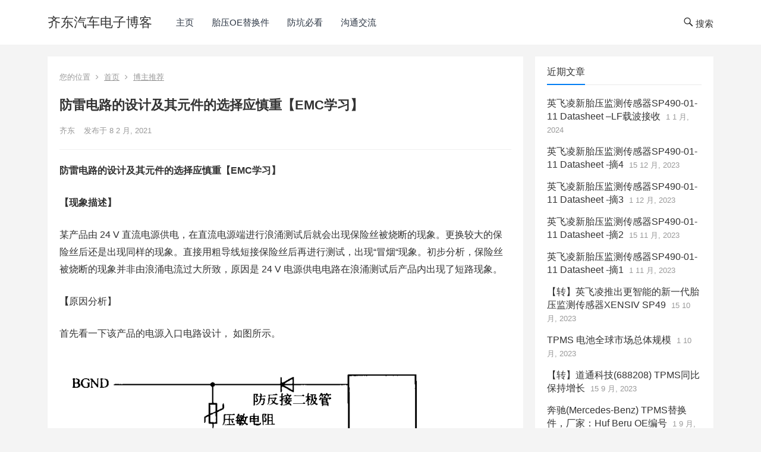

--- FILE ---
content_type: text/html; charset=UTF-8
request_url: https://qidongyy.com/2021/02/08/210208/
body_size: 58440
content:
<!DOCTYPE html>
<html dir="ltr" lang="zh-Hans">
<head>
<meta charset="UTF-8">
<meta name="viewport" content="width=device-width, initial-scale=1">
<meta http-equiv="X-UA-Compatible" content="IE=edge">
<meta name="HandheldFriendly" content="true">
<link rel="profile" href="http://gmpg.org/xfn/11">
<title>防雷电路的设计及其元件的选择应慎重【EMC学习】 | 齐东汽车电子博客</title>

		<!-- All in One SEO 4.9.3 - aioseo.com -->
	<meta name="robots" content="max-image-preview:large" />
	<meta name="author" content="齐东"/>
	<link rel="canonical" href="https://qidongyy.com/2021/02/08/210208/" />
	<meta name="generator" content="All in One SEO (AIOSEO) 4.9.3" />
		<script type="application/ld+json" class="aioseo-schema">
			{"@context":"https:\/\/schema.org","@graph":[{"@type":"Article","@id":"https:\/\/qidongyy.com\/2021\/02\/08\/210208\/#article","name":"\u9632\u96f7\u7535\u8def\u7684\u8bbe\u8ba1\u53ca\u5176\u5143\u4ef6\u7684\u9009\u62e9\u5e94\u614e\u91cd\u3010EMC\u5b66\u4e60\u3011 | \u9f50\u4e1c\u6c7d\u8f66\u7535\u5b50\u535a\u5ba2","headline":"\u9632\u96f7\u7535\u8def\u7684\u8bbe\u8ba1\u53ca\u5176\u5143\u4ef6\u7684\u9009\u62e9\u5e94\u614e\u91cd\u3010EMC\u5b66\u4e60\u3011","author":{"@id":"https:\/\/qidongyy.com\/author\/admin\/#author"},"publisher":{"@id":"https:\/\/qidongyy.com\/#organization"},"image":{"@type":"ImageObject","url":"https:\/\/qidongyy.com\/wp-content\/uploads\/2021\/02\/word-image-6.png","width":622,"height":297},"datePublished":"2021-02-08T21:53:10+08:00","dateModified":"2021-02-21T07:53:50+08:00","inLanguage":"zh-CN","mainEntityOfPage":{"@id":"https:\/\/qidongyy.com\/2021\/02\/08\/210208\/#webpage"},"isPartOf":{"@id":"https:\/\/qidongyy.com\/2021\/02\/08\/210208\/#webpage"},"articleSection":"\u535a\u4e3b\u63a8\u8350, EMC\u6574\u6539"},{"@type":"BreadcrumbList","@id":"https:\/\/qidongyy.com\/2021\/02\/08\/210208\/#breadcrumblist","itemListElement":[{"@type":"ListItem","@id":"https:\/\/qidongyy.com#listItem","position":1,"name":"Home","item":"https:\/\/qidongyy.com","nextItem":{"@type":"ListItem","@id":"https:\/\/qidongyy.com\/category\/%e5%8d%9a%e4%b8%bb%e6%8e%a8%e8%8d%90\/#listItem","name":"\u535a\u4e3b\u63a8\u8350"}},{"@type":"ListItem","@id":"https:\/\/qidongyy.com\/category\/%e5%8d%9a%e4%b8%bb%e6%8e%a8%e8%8d%90\/#listItem","position":2,"name":"\u535a\u4e3b\u63a8\u8350","item":"https:\/\/qidongyy.com\/category\/%e5%8d%9a%e4%b8%bb%e6%8e%a8%e8%8d%90\/","nextItem":{"@type":"ListItem","@id":"https:\/\/qidongyy.com\/2021\/02\/08\/210208\/#listItem","name":"\u9632\u96f7\u7535\u8def\u7684\u8bbe\u8ba1\u53ca\u5176\u5143\u4ef6\u7684\u9009\u62e9\u5e94\u614e\u91cd\u3010EMC\u5b66\u4e60\u3011"},"previousItem":{"@type":"ListItem","@id":"https:\/\/qidongyy.com#listItem","name":"Home"}},{"@type":"ListItem","@id":"https:\/\/qidongyy.com\/2021\/02\/08\/210208\/#listItem","position":3,"name":"\u9632\u96f7\u7535\u8def\u7684\u8bbe\u8ba1\u53ca\u5176\u5143\u4ef6\u7684\u9009\u62e9\u5e94\u614e\u91cd\u3010EMC\u5b66\u4e60\u3011","previousItem":{"@type":"ListItem","@id":"https:\/\/qidongyy.com\/category\/%e5%8d%9a%e4%b8%bb%e6%8e%a8%e8%8d%90\/#listItem","name":"\u535a\u4e3b\u63a8\u8350"}}]},{"@type":"Organization","@id":"https:\/\/qidongyy.com\/#organization","name":"\u9f50\u4e1c\u6c7d\u8f66\u7535\u5b50\u535a\u5ba2","description":"\u6765\u81ea\u4e00\u4e2a\u591a\u5e74\u4ece\u4e1a\u8005\u7684\u5206\u4eab","url":"https:\/\/qidongyy.com\/"},{"@type":"Person","@id":"https:\/\/qidongyy.com\/author\/admin\/#author","url":"https:\/\/qidongyy.com\/author\/admin\/","name":"\u9f50\u4e1c","image":{"@type":"ImageObject","@id":"https:\/\/qidongyy.com\/2021\/02\/08\/210208\/#authorImage","url":"https:\/\/secure.gravatar.com\/avatar\/1a49332916fc95ab97bae6d56d19f469?s=96&d=mm&r=g","width":96,"height":96,"caption":"\u9f50\u4e1c"}},{"@type":"WebPage","@id":"https:\/\/qidongyy.com\/2021\/02\/08\/210208\/#webpage","url":"https:\/\/qidongyy.com\/2021\/02\/08\/210208\/","name":"\u9632\u96f7\u7535\u8def\u7684\u8bbe\u8ba1\u53ca\u5176\u5143\u4ef6\u7684\u9009\u62e9\u5e94\u614e\u91cd\u3010EMC\u5b66\u4e60\u3011 | \u9f50\u4e1c\u6c7d\u8f66\u7535\u5b50\u535a\u5ba2","inLanguage":"zh-CN","isPartOf":{"@id":"https:\/\/qidongyy.com\/#website"},"breadcrumb":{"@id":"https:\/\/qidongyy.com\/2021\/02\/08\/210208\/#breadcrumblist"},"author":{"@id":"https:\/\/qidongyy.com\/author\/admin\/#author"},"creator":{"@id":"https:\/\/qidongyy.com\/author\/admin\/#author"},"image":{"@type":"ImageObject","url":"https:\/\/qidongyy.com\/wp-content\/uploads\/2021\/02\/word-image-6.png","@id":"https:\/\/qidongyy.com\/2021\/02\/08\/210208\/#mainImage","width":622,"height":297},"primaryImageOfPage":{"@id":"https:\/\/qidongyy.com\/2021\/02\/08\/210208\/#mainImage"},"datePublished":"2021-02-08T21:53:10+08:00","dateModified":"2021-02-21T07:53:50+08:00"},{"@type":"WebSite","@id":"https:\/\/qidongyy.com\/#website","url":"https:\/\/qidongyy.com\/","name":"\u9f50\u4e1c\u6c7d\u8f66\u7535\u5b50\u535a\u5ba2","description":"\u6765\u81ea\u4e00\u4e2a\u591a\u5e74\u4ece\u4e1a\u8005\u7684\u5206\u4eab","inLanguage":"zh-CN","publisher":{"@id":"https:\/\/qidongyy.com\/#organization"}}]}
		</script>
		<!-- All in One SEO -->

<link rel="alternate" type="application/rss+xml" title="齐东汽车电子博客 &raquo; Feed" href="https://qidongyy.com/feed/" />
<link rel="alternate" type="application/rss+xml" title="齐东汽车电子博客 &raquo; 评论 Feed" href="https://qidongyy.com/comments/feed/" />
<script type="text/javascript">
/* <![CDATA[ */
window._wpemojiSettings = {"baseUrl":"https:\/\/s.w.org\/images\/core\/emoji\/14.0.0\/72x72\/","ext":".png","svgUrl":"https:\/\/s.w.org\/images\/core\/emoji\/14.0.0\/svg\/","svgExt":".svg","source":{"concatemoji":"https:\/\/qidongyy.com\/wp-includes\/js\/wp-emoji-release.min.js?ver=6.4.7"}};
/*! This file is auto-generated */
!function(i,n){var o,s,e;function c(e){try{var t={supportTests:e,timestamp:(new Date).valueOf()};sessionStorage.setItem(o,JSON.stringify(t))}catch(e){}}function p(e,t,n){e.clearRect(0,0,e.canvas.width,e.canvas.height),e.fillText(t,0,0);var t=new Uint32Array(e.getImageData(0,0,e.canvas.width,e.canvas.height).data),r=(e.clearRect(0,0,e.canvas.width,e.canvas.height),e.fillText(n,0,0),new Uint32Array(e.getImageData(0,0,e.canvas.width,e.canvas.height).data));return t.every(function(e,t){return e===r[t]})}function u(e,t,n){switch(t){case"flag":return n(e,"\ud83c\udff3\ufe0f\u200d\u26a7\ufe0f","\ud83c\udff3\ufe0f\u200b\u26a7\ufe0f")?!1:!n(e,"\ud83c\uddfa\ud83c\uddf3","\ud83c\uddfa\u200b\ud83c\uddf3")&&!n(e,"\ud83c\udff4\udb40\udc67\udb40\udc62\udb40\udc65\udb40\udc6e\udb40\udc67\udb40\udc7f","\ud83c\udff4\u200b\udb40\udc67\u200b\udb40\udc62\u200b\udb40\udc65\u200b\udb40\udc6e\u200b\udb40\udc67\u200b\udb40\udc7f");case"emoji":return!n(e,"\ud83e\udef1\ud83c\udffb\u200d\ud83e\udef2\ud83c\udfff","\ud83e\udef1\ud83c\udffb\u200b\ud83e\udef2\ud83c\udfff")}return!1}function f(e,t,n){var r="undefined"!=typeof WorkerGlobalScope&&self instanceof WorkerGlobalScope?new OffscreenCanvas(300,150):i.createElement("canvas"),a=r.getContext("2d",{willReadFrequently:!0}),o=(a.textBaseline="top",a.font="600 32px Arial",{});return e.forEach(function(e){o[e]=t(a,e,n)}),o}function t(e){var t=i.createElement("script");t.src=e,t.defer=!0,i.head.appendChild(t)}"undefined"!=typeof Promise&&(o="wpEmojiSettingsSupports",s=["flag","emoji"],n.supports={everything:!0,everythingExceptFlag:!0},e=new Promise(function(e){i.addEventListener("DOMContentLoaded",e,{once:!0})}),new Promise(function(t){var n=function(){try{var e=JSON.parse(sessionStorage.getItem(o));if("object"==typeof e&&"number"==typeof e.timestamp&&(new Date).valueOf()<e.timestamp+604800&&"object"==typeof e.supportTests)return e.supportTests}catch(e){}return null}();if(!n){if("undefined"!=typeof Worker&&"undefined"!=typeof OffscreenCanvas&&"undefined"!=typeof URL&&URL.createObjectURL&&"undefined"!=typeof Blob)try{var e="postMessage("+f.toString()+"("+[JSON.stringify(s),u.toString(),p.toString()].join(",")+"));",r=new Blob([e],{type:"text/javascript"}),a=new Worker(URL.createObjectURL(r),{name:"wpTestEmojiSupports"});return void(a.onmessage=function(e){c(n=e.data),a.terminate(),t(n)})}catch(e){}c(n=f(s,u,p))}t(n)}).then(function(e){for(var t in e)n.supports[t]=e[t],n.supports.everything=n.supports.everything&&n.supports[t],"flag"!==t&&(n.supports.everythingExceptFlag=n.supports.everythingExceptFlag&&n.supports[t]);n.supports.everythingExceptFlag=n.supports.everythingExceptFlag&&!n.supports.flag,n.DOMReady=!1,n.readyCallback=function(){n.DOMReady=!0}}).then(function(){return e}).then(function(){var e;n.supports.everything||(n.readyCallback(),(e=n.source||{}).concatemoji?t(e.concatemoji):e.wpemoji&&e.twemoji&&(t(e.twemoji),t(e.wpemoji)))}))}((window,document),window._wpemojiSettings);
/* ]]> */
</script>
<style id='wp-emoji-styles-inline-css' type='text/css'>

	img.wp-smiley, img.emoji {
		display: inline !important;
		border: none !important;
		box-shadow: none !important;
		height: 1em !important;
		width: 1em !important;
		margin: 0 0.07em !important;
		vertical-align: -0.1em !important;
		background: none !important;
		padding: 0 !important;
	}
</style>
<link rel='stylesheet' id='wp-block-library-css' href='https://qidongyy.com/wp-includes/css/dist/block-library/style.min.css?ver=6.4.7' type='text/css' media='all' />
<link rel='stylesheet' id='aioseo/css/src/vue/standalone/blocks/table-of-contents/global.scss-css' href='https://qidongyy.com/wp-content/plugins/all-in-one-seo-pack/dist/Lite/assets/css/table-of-contents/global.e90f6d47.css?ver=4.9.3' type='text/css' media='all' />
<style id='classic-theme-styles-inline-css' type='text/css'>
/*! This file is auto-generated */
.wp-block-button__link{color:#fff;background-color:#32373c;border-radius:9999px;box-shadow:none;text-decoration:none;padding:calc(.667em + 2px) calc(1.333em + 2px);font-size:1.125em}.wp-block-file__button{background:#32373c;color:#fff;text-decoration:none}
</style>
<style id='global-styles-inline-css' type='text/css'>
body{--wp--preset--color--black: #000000;--wp--preset--color--cyan-bluish-gray: #abb8c3;--wp--preset--color--white: #ffffff;--wp--preset--color--pale-pink: #f78da7;--wp--preset--color--vivid-red: #cf2e2e;--wp--preset--color--luminous-vivid-orange: #ff6900;--wp--preset--color--luminous-vivid-amber: #fcb900;--wp--preset--color--light-green-cyan: #7bdcb5;--wp--preset--color--vivid-green-cyan: #00d084;--wp--preset--color--pale-cyan-blue: #8ed1fc;--wp--preset--color--vivid-cyan-blue: #0693e3;--wp--preset--color--vivid-purple: #9b51e0;--wp--preset--gradient--vivid-cyan-blue-to-vivid-purple: linear-gradient(135deg,rgba(6,147,227,1) 0%,rgb(155,81,224) 100%);--wp--preset--gradient--light-green-cyan-to-vivid-green-cyan: linear-gradient(135deg,rgb(122,220,180) 0%,rgb(0,208,130) 100%);--wp--preset--gradient--luminous-vivid-amber-to-luminous-vivid-orange: linear-gradient(135deg,rgba(252,185,0,1) 0%,rgba(255,105,0,1) 100%);--wp--preset--gradient--luminous-vivid-orange-to-vivid-red: linear-gradient(135deg,rgba(255,105,0,1) 0%,rgb(207,46,46) 100%);--wp--preset--gradient--very-light-gray-to-cyan-bluish-gray: linear-gradient(135deg,rgb(238,238,238) 0%,rgb(169,184,195) 100%);--wp--preset--gradient--cool-to-warm-spectrum: linear-gradient(135deg,rgb(74,234,220) 0%,rgb(151,120,209) 20%,rgb(207,42,186) 40%,rgb(238,44,130) 60%,rgb(251,105,98) 80%,rgb(254,248,76) 100%);--wp--preset--gradient--blush-light-purple: linear-gradient(135deg,rgb(255,206,236) 0%,rgb(152,150,240) 100%);--wp--preset--gradient--blush-bordeaux: linear-gradient(135deg,rgb(254,205,165) 0%,rgb(254,45,45) 50%,rgb(107,0,62) 100%);--wp--preset--gradient--luminous-dusk: linear-gradient(135deg,rgb(255,203,112) 0%,rgb(199,81,192) 50%,rgb(65,88,208) 100%);--wp--preset--gradient--pale-ocean: linear-gradient(135deg,rgb(255,245,203) 0%,rgb(182,227,212) 50%,rgb(51,167,181) 100%);--wp--preset--gradient--electric-grass: linear-gradient(135deg,rgb(202,248,128) 0%,rgb(113,206,126) 100%);--wp--preset--gradient--midnight: linear-gradient(135deg,rgb(2,3,129) 0%,rgb(40,116,252) 100%);--wp--preset--font-size--small: 13px;--wp--preset--font-size--medium: 20px;--wp--preset--font-size--large: 36px;--wp--preset--font-size--x-large: 42px;--wp--preset--spacing--20: 0.44rem;--wp--preset--spacing--30: 0.67rem;--wp--preset--spacing--40: 1rem;--wp--preset--spacing--50: 1.5rem;--wp--preset--spacing--60: 2.25rem;--wp--preset--spacing--70: 3.38rem;--wp--preset--spacing--80: 5.06rem;--wp--preset--shadow--natural: 6px 6px 9px rgba(0, 0, 0, 0.2);--wp--preset--shadow--deep: 12px 12px 50px rgba(0, 0, 0, 0.4);--wp--preset--shadow--sharp: 6px 6px 0px rgba(0, 0, 0, 0.2);--wp--preset--shadow--outlined: 6px 6px 0px -3px rgba(255, 255, 255, 1), 6px 6px rgba(0, 0, 0, 1);--wp--preset--shadow--crisp: 6px 6px 0px rgba(0, 0, 0, 1);}:where(.is-layout-flex){gap: 0.5em;}:where(.is-layout-grid){gap: 0.5em;}body .is-layout-flow > .alignleft{float: left;margin-inline-start: 0;margin-inline-end: 2em;}body .is-layout-flow > .alignright{float: right;margin-inline-start: 2em;margin-inline-end: 0;}body .is-layout-flow > .aligncenter{margin-left: auto !important;margin-right: auto !important;}body .is-layout-constrained > .alignleft{float: left;margin-inline-start: 0;margin-inline-end: 2em;}body .is-layout-constrained > .alignright{float: right;margin-inline-start: 2em;margin-inline-end: 0;}body .is-layout-constrained > .aligncenter{margin-left: auto !important;margin-right: auto !important;}body .is-layout-constrained > :where(:not(.alignleft):not(.alignright):not(.alignfull)){max-width: var(--wp--style--global--content-size);margin-left: auto !important;margin-right: auto !important;}body .is-layout-constrained > .alignwide{max-width: var(--wp--style--global--wide-size);}body .is-layout-flex{display: flex;}body .is-layout-flex{flex-wrap: wrap;align-items: center;}body .is-layout-flex > *{margin: 0;}body .is-layout-grid{display: grid;}body .is-layout-grid > *{margin: 0;}:where(.wp-block-columns.is-layout-flex){gap: 2em;}:where(.wp-block-columns.is-layout-grid){gap: 2em;}:where(.wp-block-post-template.is-layout-flex){gap: 1.25em;}:where(.wp-block-post-template.is-layout-grid){gap: 1.25em;}.has-black-color{color: var(--wp--preset--color--black) !important;}.has-cyan-bluish-gray-color{color: var(--wp--preset--color--cyan-bluish-gray) !important;}.has-white-color{color: var(--wp--preset--color--white) !important;}.has-pale-pink-color{color: var(--wp--preset--color--pale-pink) !important;}.has-vivid-red-color{color: var(--wp--preset--color--vivid-red) !important;}.has-luminous-vivid-orange-color{color: var(--wp--preset--color--luminous-vivid-orange) !important;}.has-luminous-vivid-amber-color{color: var(--wp--preset--color--luminous-vivid-amber) !important;}.has-light-green-cyan-color{color: var(--wp--preset--color--light-green-cyan) !important;}.has-vivid-green-cyan-color{color: var(--wp--preset--color--vivid-green-cyan) !important;}.has-pale-cyan-blue-color{color: var(--wp--preset--color--pale-cyan-blue) !important;}.has-vivid-cyan-blue-color{color: var(--wp--preset--color--vivid-cyan-blue) !important;}.has-vivid-purple-color{color: var(--wp--preset--color--vivid-purple) !important;}.has-black-background-color{background-color: var(--wp--preset--color--black) !important;}.has-cyan-bluish-gray-background-color{background-color: var(--wp--preset--color--cyan-bluish-gray) !important;}.has-white-background-color{background-color: var(--wp--preset--color--white) !important;}.has-pale-pink-background-color{background-color: var(--wp--preset--color--pale-pink) !important;}.has-vivid-red-background-color{background-color: var(--wp--preset--color--vivid-red) !important;}.has-luminous-vivid-orange-background-color{background-color: var(--wp--preset--color--luminous-vivid-orange) !important;}.has-luminous-vivid-amber-background-color{background-color: var(--wp--preset--color--luminous-vivid-amber) !important;}.has-light-green-cyan-background-color{background-color: var(--wp--preset--color--light-green-cyan) !important;}.has-vivid-green-cyan-background-color{background-color: var(--wp--preset--color--vivid-green-cyan) !important;}.has-pale-cyan-blue-background-color{background-color: var(--wp--preset--color--pale-cyan-blue) !important;}.has-vivid-cyan-blue-background-color{background-color: var(--wp--preset--color--vivid-cyan-blue) !important;}.has-vivid-purple-background-color{background-color: var(--wp--preset--color--vivid-purple) !important;}.has-black-border-color{border-color: var(--wp--preset--color--black) !important;}.has-cyan-bluish-gray-border-color{border-color: var(--wp--preset--color--cyan-bluish-gray) !important;}.has-white-border-color{border-color: var(--wp--preset--color--white) !important;}.has-pale-pink-border-color{border-color: var(--wp--preset--color--pale-pink) !important;}.has-vivid-red-border-color{border-color: var(--wp--preset--color--vivid-red) !important;}.has-luminous-vivid-orange-border-color{border-color: var(--wp--preset--color--luminous-vivid-orange) !important;}.has-luminous-vivid-amber-border-color{border-color: var(--wp--preset--color--luminous-vivid-amber) !important;}.has-light-green-cyan-border-color{border-color: var(--wp--preset--color--light-green-cyan) !important;}.has-vivid-green-cyan-border-color{border-color: var(--wp--preset--color--vivid-green-cyan) !important;}.has-pale-cyan-blue-border-color{border-color: var(--wp--preset--color--pale-cyan-blue) !important;}.has-vivid-cyan-blue-border-color{border-color: var(--wp--preset--color--vivid-cyan-blue) !important;}.has-vivid-purple-border-color{border-color: var(--wp--preset--color--vivid-purple) !important;}.has-vivid-cyan-blue-to-vivid-purple-gradient-background{background: var(--wp--preset--gradient--vivid-cyan-blue-to-vivid-purple) !important;}.has-light-green-cyan-to-vivid-green-cyan-gradient-background{background: var(--wp--preset--gradient--light-green-cyan-to-vivid-green-cyan) !important;}.has-luminous-vivid-amber-to-luminous-vivid-orange-gradient-background{background: var(--wp--preset--gradient--luminous-vivid-amber-to-luminous-vivid-orange) !important;}.has-luminous-vivid-orange-to-vivid-red-gradient-background{background: var(--wp--preset--gradient--luminous-vivid-orange-to-vivid-red) !important;}.has-very-light-gray-to-cyan-bluish-gray-gradient-background{background: var(--wp--preset--gradient--very-light-gray-to-cyan-bluish-gray) !important;}.has-cool-to-warm-spectrum-gradient-background{background: var(--wp--preset--gradient--cool-to-warm-spectrum) !important;}.has-blush-light-purple-gradient-background{background: var(--wp--preset--gradient--blush-light-purple) !important;}.has-blush-bordeaux-gradient-background{background: var(--wp--preset--gradient--blush-bordeaux) !important;}.has-luminous-dusk-gradient-background{background: var(--wp--preset--gradient--luminous-dusk) !important;}.has-pale-ocean-gradient-background{background: var(--wp--preset--gradient--pale-ocean) !important;}.has-electric-grass-gradient-background{background: var(--wp--preset--gradient--electric-grass) !important;}.has-midnight-gradient-background{background: var(--wp--preset--gradient--midnight) !important;}.has-small-font-size{font-size: var(--wp--preset--font-size--small) !important;}.has-medium-font-size{font-size: var(--wp--preset--font-size--medium) !important;}.has-large-font-size{font-size: var(--wp--preset--font-size--large) !important;}.has-x-large-font-size{font-size: var(--wp--preset--font-size--x-large) !important;}
.wp-block-navigation a:where(:not(.wp-element-button)){color: inherit;}
:where(.wp-block-post-template.is-layout-flex){gap: 1.25em;}:where(.wp-block-post-template.is-layout-grid){gap: 1.25em;}
:where(.wp-block-columns.is-layout-flex){gap: 2em;}:where(.wp-block-columns.is-layout-grid){gap: 2em;}
.wp-block-pullquote{font-size: 1.5em;line-height: 1.6;}
</style>
<link rel='stylesheet' id='boke-2-style-css' href='https://qidongyy.com/wp-content/themes/boke-2/style.css?ver=20180614' type='text/css' media='all' />
<link rel='stylesheet' id='genericons-style-css' href='https://qidongyy.com/wp-content/themes/boke-2/genericons/genericons/genericons.css?ver=6.4.7' type='text/css' media='all' />
<link rel='stylesheet' id='boke-2-responsive-style-css' href='https://qidongyy.com/wp-content/themes/boke-2/responsive.css?ver=20180612' type='text/css' media='all' />
<script type="text/javascript" src="https://qidongyy.com/wp-includes/js/jquery/jquery.min.js?ver=3.7.1" id="jquery-core-js"></script>
<script type="text/javascript" src="https://qidongyy.com/wp-includes/js/jquery/jquery-migrate.min.js?ver=3.4.1" id="jquery-migrate-js"></script>
<script type="text/javascript" id="simple-likes-public-js-js-extra">
/* <![CDATA[ */
var simpleLikes = {"ajaxurl":"https:\/\/qidongyy.com\/wp-admin\/admin-ajax.php","like":"\u70b9\u8d5e\u8fd9\u7bc7\u6587\u7ae0","unlike":"\u53d6\u6d88\u70b9\u8d5e"};
/* ]]> */
</script>
<script type="text/javascript" src="https://qidongyy.com/wp-content/themes/boke-2/assets/js/simple-likes-public.js?ver=0.5" id="simple-likes-public-js-js"></script>
<link rel="https://api.w.org/" href="https://qidongyy.com/wp-json/" /><link rel="alternate" type="application/json" href="https://qidongyy.com/wp-json/wp/v2/posts/4237" /><link rel="EditURI" type="application/rsd+xml" title="RSD" href="https://qidongyy.com/xmlrpc.php?rsd" />
<meta name="generator" content="WordPress 6.4.7" />
<link rel='shortlink' href='https://qidongyy.com/?p=4237' />
<link rel="alternate" type="application/json+oembed" href="https://qidongyy.com/wp-json/oembed/1.0/embed?url=https%3A%2F%2Fqidongyy.com%2F2021%2F02%2F08%2F210208%2F" />
<link rel="alternate" type="text/xml+oembed" href="https://qidongyy.com/wp-json/oembed/1.0/embed?url=https%3A%2F%2Fqidongyy.com%2F2021%2F02%2F08%2F210208%2F&#038;format=xml" />
<!-- Analytics by WP Statistics - https://wp-statistics.com -->
<style type="text/css">
	
	/* Theme Colors */
	/* Primary Color */
	a:hover,
	.sf-menu li a:hover,
	.sf-menu li li a:hover,
	.sf-menu li.sfHover a,
	.sf-menu li.current-menu-item a,
	.sf-menu li.current-menu-item a:hover,	
	.sf-menu li.sfHover li a:hover,
	.sidebar .widget a:hover,
	.site-footer .widget a:hover,
	.author-box a:hover,
	article.hentry .edit-link a:hover,
	.comment-content a:hover,
	.entry-meta a:hover,
	.entry-title a:hover,
	.content-list .entry-title a:hover,
	.pagination .page-numbers:hover,
	.pagination .page-numbers.current,
	#site-bottom a:hover,
	.tab-titles li.active a,
	.author-box .author-meta .author-name a:hover,
	.site-header .search-icon:hover span,
	.site-header .search-icon:hover span:before,
	article.hentry .edit-link a,
	.author-box a,
	.page-content a,
	.entry-content a,
	.comment-author a,
	.comment-content a,
	.comment-reply-title small a:hover,
	.sidebar .widget a,
	.site-footer .widget a {
		color: #037ef3;
	}	
	h2.section-title .title,
	.breadcrumbs h1 span.title,	
	.tab-titles li.active a,
	.pagination .page-numbers:hover,
	.pagination .page-numbers.current,
	.sidebar .widget .widget-title span,
	#featured-grid h2.section-title span {
		border-bottom-color: #037ef3;
	}	
	button,
	.btn,
	input[type="submit"],
	input[type="reset"],
	input[type="button"] {
		background-color: #037ef3;		
	}
	.bx-wrapper .bx-pager.bx-default-pager a:hover,
	.bx-wrapper .bx-pager.bx-default-pager a.active,
	.bx-wrapper .bx-pager.bx-default-pager a:focus {
		background-color: #ffbe02;
	}

	.slicknav_nav,
	.sf-menu li a:before,
	.entry-category a {
		border-color: #037ef3;
	}
	.entry-category a {
		color: #037ef3 !important;
	}
	/* Secondary Color */
	.page-content a:hover,
	.entry-content a:hover {
		color: #ff4c4c;
	}

	/* Tertiary Color */
	#featured-grid .entry-like a.liked,
	h2.section-title .posts-counter strong,
	.popular-content .entry-meta .entry-like a.liked,
	.content-list .entry-meta.second-line .entry-like a.liked,
	.related-content .entry-meta .entry-like a.liked,
	.entry-tags .tag-links a,
	.widget_tag_cloud .tagcloud a {
		color: #76b852 !important;
	}
	.single #primary .entry-footer .entry-like a {
		background-color: #76b852;
	}
	.entry-tags .tag-links a,
	.widget_tag_cloud .tagcloud a {
		border-color: #76b852 !important;
	}
	.header-search {
		border-color: #ffbe02;
	}
			/* Make headings strong font */
		.content-list .entry-title {
			font-weight: bold;
		}
	
</style>

	
<script>
var _hmt = _hmt || [];
(function() {
  var hm = document.createElement("script");
  hm.src = "https://hm.baidu.com/hm.js?8b3137156928e36982d21575247e723f";
  var s = document.getElementsByTagName("script")[0]; 
  s.parentNode.insertBefore(hm, s);
})();
</script>
	
	
	
</head>

<body class="post-template-default single single-post postid-4237 single-format-standard">
<div id="page" class="site">

	<header id="masthead" class="site-header clear">
				<div class="container">

		<div class="site-branding">

			
				<div class="site-title">
					<h1><a href="https://qidongyy.com">齐东汽车电子博客</a></h1>
				</div><!-- .site-title -->

			
		</div><!-- .site-branding -->		

		<nav id="primary-nav" class="primary-navigation">
			<div class="menu-%e4%b8%bb%e8%8f%9c%e5%8d%95-container"><ul id="primary-menu" class="sf-menu"><li id="menu-item-1179" class="menu-item menu-item-type-custom menu-item-object-custom menu-item-home menu-item-1179"><a href="https://qidongyy.com">主页</a></li>
<li id="menu-item-3381" class="menu-item menu-item-type-taxonomy menu-item-object-category menu-item-3381"><a href="https://qidongyy.com/category/tpms-oe-sensor/">胎压OE替换件</a></li>
<li id="menu-item-1175" class="menu-item menu-item-type-taxonomy menu-item-object-category menu-item-1175"><a href="https://qidongyy.com/category/%e8%af%95%e7%94%a8%e6%8a%a5%e5%91%8a%e9%98%b2%e5%9d%91%e5%bf%85%e7%9c%8b/">防坑必看</a></li>
<li id="menu-item-1204" class="menu-item menu-item-type-custom menu-item-object-custom menu-item-1204"><a href="https://www.qidongyy.com/wp-content/uploads/2020/08/微信图片_20200814212205.jpg">沟通交流</a></li>
</ul></div>		</nav><!-- #primary-nav -->

		<div id="slick-mobile-menu"></div>

		 

			<span class="search-icon">
				<span class="genericon genericon-search"> <span>搜索</span></span>
				<span class="genericon genericon-close"> <span>收起</span></span>			
			</span>

			<div class="header-search">
				<form id="searchform" method="get" action="https://qidongyy.com/">
	<input type="search" name="s" class="search-input" placeholder="请输入关键词" autocomplete="off">
	<button type="submit" class="search-submit">搜索</button>		
</form>			</div><!-- .header-search -->

		
		</div><!-- .container -->

	</header><!-- #masthead -->	

<div id="content" class="site-content container clear">
	
	<div id="primary" class="content-area">

		<div class="content-wrapper">

			<main id="main" class="site-main" >			
				
			
<article id="post-4237" class="post-4237 post type-post status-publish format-standard has-post-thumbnail hentry category-16 tag-emc">

			
	<div class="single-breadcrumbs">
		<span>您的位置</span> <i class="fa fa-angle-right"></i> <a href="https://qidongyy.com">首页</a> <i class="fa fa-angle-right"></i> <a href="https://qidongyy.com/category/%e5%8d%9a%e4%b8%bb%e6%8e%a8%e8%8d%90/ " >博主推荐</a> 	</div>
			
	<header class="entry-header">	

			<h1 class="entry-title">防雷电路的设计及其元件的选择应慎重【EMC学习】</h1>
				<div class="entry-meta">

	
		<span class="entry-author">
			
			<a href="https://qidongyy.com/author/admin/">
								齐东			</a>

		</span><!-- .entry-author -->

	
	
		<span class="entry-date">
			发布于 8 2 月, 2021		</span><!-- .entry-date -->

	
	
		

		
</div><!-- .entry-meta -->
			
	</header><!-- .entry-header -->

	<div class="entry-content">
			
		
		<p><strong>防雷电路的设计及其元件的选择应慎重【EMC学习】</strong></p>
<p><strong>【现象描述】</strong></p>
<p>某产品由 24 V 直流电源供电，在直流电源端进行浪涌测试后就会出现保险丝被烧断的现象。更换较大的保险丝后还是出现同样的现象。直接用粗导线短接保险丝后再进行测试，出现“冒烟“现象。初步分析，保险丝被烧断的现象并非由浪涌电流过大所致，原因是 24 V 电源供电电路在浪涌测试后产品内出现了短路现象。</p>
<p><strong>【</strong>原因分析】</p>
<p>首先看一下该产品的电源入口电路设计， 如图所示。</p>
<p><img fetchpriority="high" decoding="async" width="622" height="297" class="wp-image-4238" src="https://qidongyy.com/wp-content/uploads/2021/02/word-image-6.png" / alt="防雷电路的设计及其元件的选择应慎重【EMC学习】 博主推荐 第1张" title="防雷电路的设计及其元件的选择应慎重【EMC学习】 博主推荐 第1张-齐东汽车电子博客" srcset="https://qidongyy.com/wp-content/uploads/2021/02/word-image-6.png 622w, https://qidongyy.com/wp-content/uploads/2021/02/word-image-6-300x143.png 300w" sizes="(max-width: 622px) 100vw, 622px" /></p>
<p>该产品防浪涌等级较高，所以接口中并用气体放电管和压敏电阻。实际上，从该电路就可以明显地看出该保护电路存在严重的设计错误，那就是：＋ 24 V 和 PGND 之间直接并接了一个直流击穿电压为90 V 的气体放电管。</p>
<p>气体放电管是一种利用瞬间的气体击穿短路将线路上的过电流旁路到大地实现对后级电路的保护。当暂态干扰消失后，气体放电管需要恢复到开路状态，否则不但气体放电管自身长时间通过大电流会被烧坏，而且应用于电源入口电路时，也会造成电源在设备接口处的短路，从而引发事故，甚至设备着火。因此，应用气体放电管电路的设计应满足一个条件：在正常工作状态下，气体放电管被击穿短路后，可以自动恢复到开路状态，即实现续流遮断。</p>
<p>本案例中所用的气体放电管维持短路状态的两极间直流电压约为20-25 V, 即如果气体放电管导通后， 其两端电压继续维持在20 V以上， 那么气体放电管将是一直处于导通状态， 直到两端电压下降或使气体放电管烧毁。</p>
<p>这个能维持气体放电管短路的电压叫续流维持电压。</p>
<p>当产品电源端口在没有进行浪涌测试时，＋ 2 4 V 和 PGND 间的直流电压始终不超过气体放电管的直流击穿电压(90 V) ，气体放电管两电极为开路状态。电路能够正常工作，并不会暴露出问题。</p>
<p>但当电源线引入浪涌电压时，气体放电管被击穿短路后，气体放电管两极间有24 V 持续的工作电压维持着， 使放电管持续短路不能恢复， 出现保险丝被烧断的现象，即使更换成粗导线后也会出现短路”冒烟“现象。</p>
<p>【处理措施】</p>
<p>根据分析更改设计原理。下图所示为更改后的电源入口电路。</p>
<p><img decoding="async" width="703" height="276" class="wp-image-4239" src="https://qidongyy.com/wp-content/uploads/2021/02/word-image-7.png" / alt="防雷电路的设计及其元件的选择应慎重【EMC学习】 博主推荐 第2张" title="防雷电路的设计及其元件的选择应慎重【EMC学习】 博主推荐 第2张-齐东汽车电子博客" srcset="https://qidongyy.com/wp-content/uploads/2021/02/word-image-7.png 703w, https://qidongyy.com/wp-content/uploads/2021/02/word-image-7-300x118.png 300w" sizes="(max-width: 703px) 100vw, 703px" /></p>
<p>更改后的电源入口电路</p>
<p>【思考与启示】</p>
<p>(1) 电源口的防雷电路设计和元件的选用应非常慎重。供电源电一般都可以提供持续的大能量，防雷电路设计不当可能就会引发用电安全事故，严重时可能引起着火，这比设备遭雷击产生的后果更严重。在电源电路的设计中，安全问题总是第一位的。</p>
<p>(2) 设计浪涌保护电路时，一定要建立在充分理解保护器件特性的基础上，否则可能产生意想不到的后果。</p>
<p>(3) 气体放电管的＂续流遮断＂特性要特别注意，这也是为什么气体放电管只能并接在很低的电压之间的原因。</p>
<p>(4) 气体放电管的失效模式在多数情况下为开路，但是因电路设计原因或其他因素导致的放电管长期处千短路状态而被烧坏时，也可引起短路的失效模式。</p>
<p>注：以上用例来自《EMC电磁兼容设计与测试案例分析》</p>
<p>&nbsp;</p>
<div class="open-message"  style="border:#00a67c 1px solid;border-radius:5px 5px 5px 5px;"><i class="fa fa-bullhorn"></i>版权所有,如未注明,均为原创,转载请注明<br/> 齐东汽车电子博客 qidongyy.com <br/>本文标题：<a rel="bookmark" title="防雷电路的设计及其元件的选择应慎重【EMC学习】" href="https://qidongyy.com/2021/02/08/210208/">防雷电路的设计及其元件的选择应慎重【EMC学习】</a><br/>如有疑问：<a title="齐东行车记录仪博客" href="https://www.qidongyy.com/wp-content/uploads/2020/08/%E5%BE%AE%E4%BF%A1%E5%9B%BE%E7%89%87_20200814212205.jpg">请转到这里联系我</a><br/>网站建设：<a title="你也想有自己的网站" href="https://my.laoxuehost.com/aff.php?aff=9705">推荐老薛主机-优质海外主机服务商</a>
</div>	</div><!-- .entry-content -->

	<div class="entry-footer clear">

		<div class="entry-tags">

			<span class="tag-links"><span>标签:</span> <a href="https://qidongyy.com/tag/emc%e6%95%b4%e6%94%b9/" rel="tag">EMC整改</a></span>				
			
		</div><!-- .entry-tags -->

		<div class="entry-footer-right">
								
				<span class="entry-like">
					<span class="sl-wrapper"><a href="https://qidongyy.com/wp-admin/admin-ajax.php?action=process_simple_like&post_id=4237&nonce=ccf65b7902&is_comment=0&disabled=true" class="sl-button sl-button-4237" data-nonce="ccf65b7902" data-post-id="4237" data-iscomment="0" title="点赞这篇文章"><span class="sl-count"><i class="fa fa-thumbs-o-up"></i> 点赞(10)</span></a><span class="sl-loader"></span></span>				</span><!-- .entry-like -->

					

		</div>


	</div><!-- .entry-footer -->

</article><!-- #post-## -->





	<div class="related-content">

		<h3 class="section-title">相关文章</h3>

		<ul class="clear">	



		<li class="hentry ht_grid_1_3">

			<a class="thumbnail-link" href="https://qidongyy.com/2024/01/01/240101/">
				<div class="thumbnail-wrap">
											<img width="243" height="156" src="https://qidongyy.com/wp-content/uploads/2024/01/word-image-5418-1-243x156.png" class="attachment-boke_2_list_thumb size-boke_2_list_thumb wp-post-image" alt="" decoding="async" />									</div><!-- .thumbnail-wrap -->
			</a>

			<h2 class="entry-title"><a href="https://qidongyy.com/2024/01/01/240101/">英飞凌新胎压监测传感器SP490-01-11 Datasheet –LF载波接收</a></h2>
			<div class="entry-meta">

					<span class="entry-like">
						<span class="sl-wrapper"><a href="https://qidongyy.com/wp-admin/admin-ajax.php?action=process_simple_like&post_id=5418&nonce=ccf65b7902&is_comment=0&disabled=true" class="sl-button sl-button-5418" data-nonce="ccf65b7902" data-post-id="5418" data-iscomment="0" title="点赞这篇文章"><span class="sl-count"><i class="fa fa-thumbs-o-up"></i> 点赞(1.89K)</span></a><span class="sl-loader"></span></span>					</span><!-- .entry-like -->

										
			</div><!-- .entry-meta -->				

		</li><!-- .featured-slide .hentry -->

		
		<li class="hentry ht_grid_1_3">

			<a class="thumbnail-link" href="https://qidongyy.com/2023/12/15/231215/">
				<div class="thumbnail-wrap">
											<img width="243" height="156" src="https://qidongyy.com/wp-content/uploads/2024/01/word-image-5415-1-243x156.png" class="attachment-boke_2_list_thumb size-boke_2_list_thumb wp-post-image" alt="" decoding="async" loading="lazy" />									</div><!-- .thumbnail-wrap -->
			</a>

			<h2 class="entry-title"><a href="https://qidongyy.com/2023/12/15/231215/">英飞凌新胎压监测传感器SP490-01-11 Datasheet -摘4</a></h2>
			<div class="entry-meta">

					<span class="entry-like">
						<span class="sl-wrapper"><a href="https://qidongyy.com/wp-admin/admin-ajax.php?action=process_simple_like&post_id=5415&nonce=ccf65b7902&is_comment=0&disabled=true" class="sl-button sl-button-5415" data-nonce="ccf65b7902" data-post-id="5415" data-iscomment="0" title="点赞这篇文章"><span class="sl-count"><i class="fa fa-thumbs-o-up"></i> 点赞(1.94K)</span></a><span class="sl-loader"></span></span>					</span><!-- .entry-like -->

										
			</div><!-- .entry-meta -->				

		</li><!-- .featured-slide .hentry -->

		
		<li class="hentry ht_grid_1_3">

			<a class="thumbnail-link" href="https://qidongyy.com/2023/12/01/231201/">
				<div class="thumbnail-wrap">
											<img width="243" height="156" src="https://qidongyy.com/wp-content/uploads/2024/01/word-image-5412-1-243x156.png" class="attachment-boke_2_list_thumb size-boke_2_list_thumb wp-post-image" alt="" decoding="async" loading="lazy" />									</div><!-- .thumbnail-wrap -->
			</a>

			<h2 class="entry-title"><a href="https://qidongyy.com/2023/12/01/231201/">英飞凌新胎压监测传感器SP490-01-11 Datasheet -摘3</a></h2>
			<div class="entry-meta">

					<span class="entry-like">
						<span class="sl-wrapper"><a href="https://qidongyy.com/wp-admin/admin-ajax.php?action=process_simple_like&post_id=5412&nonce=ccf65b7902&is_comment=0&disabled=true" class="sl-button sl-button-5412" data-nonce="ccf65b7902" data-post-id="5412" data-iscomment="0" title="点赞这篇文章"><span class="sl-count"><i class="fa fa-thumbs-o-up"></i> 点赞(1.87K)</span></a><span class="sl-loader"></span></span>					</span><!-- .entry-like -->

										
			</div><!-- .entry-meta -->				

		</li><!-- .featured-slide .hentry -->

		
		</ul><!-- .featured-grid -->

	</div><!-- .related-content -->


			


		<div class="popular-content entry-related">
			<h2 class="section-title">热门文章</h2>
			<div class="popular-loop">
							<div class="hentry">
					<h2 class="entry-title"><span class="post-num num-1">1</span><a href="https://qidongyy.com/2020/05/25/200525/">行车记录仪碰撞灵敏度不要设置太高 小心存储卡满</a></h2>
					<div class="entry-meta">

						<span class="entry-like">
							<span class="sl-wrapper"><a href="https://qidongyy.com/wp-admin/admin-ajax.php?action=process_simple_like&post_id=3176&nonce=ccf65b7902&is_comment=0&disabled=true" class="sl-button sl-button-3176" data-nonce="ccf65b7902" data-post-id="3176" data-iscomment="0" title="点赞这篇文章"><span class="sl-count"><i class="fa fa-thumbs-o-up"></i> 点赞(2.32K)</span></a><span class="sl-loader"></span></span>						</span><!-- .entry-like -->

						
					</div>
				</div><!-- .hentry -->
								<div class="hentry">
					<h2 class="entry-title"><span class="post-num num-2">2</span><a href="https://qidongyy.com/2020/01/31/200131/">行车记录仪图像传感器之Sony IMX291、IMX335、IMX326</a></h2>
					<div class="entry-meta">

						<span class="entry-like">
							<span class="sl-wrapper"><a href="https://qidongyy.com/wp-admin/admin-ajax.php?action=process_simple_like&post_id=1729&nonce=ccf65b7902&is_comment=0&disabled=true" class="sl-button sl-button-1729" data-nonce="ccf65b7902" data-post-id="1729" data-iscomment="0" title="点赞这篇文章"><span class="sl-count"><i class="fa fa-thumbs-o-up"></i> 点赞(2.31K)</span></a><span class="sl-loader"></span></span>						</span><!-- .entry-like -->

						
					</div>
				</div><!-- .hentry -->
								<div class="hentry">
					<h2 class="entry-title"><span class="post-num num-3">3</span><a href="https://qidongyy.com/2020/11/09/201109/">车载摄像头之单目、双目摄和三目摄像头</a></h2>
					<div class="entry-meta">

						<span class="entry-like">
							<span class="sl-wrapper"><a href="https://qidongyy.com/wp-admin/admin-ajax.php?action=process_simple_like&post_id=3855&nonce=ccf65b7902&is_comment=0&disabled=true" class="sl-button sl-button-3855" data-nonce="ccf65b7902" data-post-id="3855" data-iscomment="0" title="点赞这篇文章"><span class="sl-count"><i class="fa fa-thumbs-o-up"></i> 点赞(2.28K)</span></a><span class="sl-loader"></span></span>						</span><!-- .entry-like -->

						
					</div>
				</div><!-- .hentry -->
								<div class="hentry">
					<h2 class="entry-title"><span class="post-num num-4">4</span><a href="https://qidongyy.com/2020/04/23/200423/">行车记录仪安装靠左还是靠右？</a></h2>
					<div class="entry-meta">

						<span class="entry-like">
							<span class="sl-wrapper"><a href="https://qidongyy.com/wp-admin/admin-ajax.php?action=process_simple_like&post_id=3018&nonce=ccf65b7902&is_comment=0&disabled=true" class="sl-button sl-button-3018" data-nonce="ccf65b7902" data-post-id="3018" data-iscomment="0" title="点赞这篇文章"><span class="sl-count"><i class="fa fa-thumbs-o-up"></i> 点赞(2.26K)</span></a><span class="sl-loader"></span></span>						</span><!-- .entry-like -->

						
					</div>
				</div><!-- .hentry -->
								<div class="hentry">
					<h2 class="entry-title"><span class="post-num num-5">5</span><a href="https://qidongyy.com/2019/12/23/191223/">车载行车记录仪主控芯片-华为海思</a></h2>
					<div class="entry-meta">

						<span class="entry-like">
							<span class="sl-wrapper"><a href="https://qidongyy.com/wp-admin/admin-ajax.php?action=process_simple_like&post_id=1421&nonce=ccf65b7902&is_comment=0&disabled=true" class="sl-button sl-button-1421" data-nonce="ccf65b7902" data-post-id="1421" data-iscomment="0" title="点赞这篇文章"><span class="sl-count"><i class="fa fa-thumbs-o-up"></i> 点赞(2.31K)</span></a><span class="sl-loader"></span></span>						</span><!-- .entry-like -->

						
					</div>
				</div><!-- .hentry -->
							</div><!-- .popular-loop -->
		</div><!-- .popular-content -->

	
			
			</main><!-- #main -->
		


							
				
		</div><!-- .content-wrapper -->

	</div><!-- #primary -->



<aside id="secondary" class="widget-area sidebar">
	
		<div id="recent-posts-5" class="widget widget_recent_entries">
		<h2 class="widget-title"><span>近期文章<span></h2>
		<ul>
											<li>
					<a href="https://qidongyy.com/2024/01/01/240101/">英飞凌新胎压监测传感器SP490-01-11 Datasheet –LF载波接收</a>
											<span class="post-date">1 1 月, 2024</span>
									</li>
											<li>
					<a href="https://qidongyy.com/2023/12/15/231215/">英飞凌新胎压监测传感器SP490-01-11 Datasheet -摘4</a>
											<span class="post-date">15 12 月, 2023</span>
									</li>
											<li>
					<a href="https://qidongyy.com/2023/12/01/231201/">英飞凌新胎压监测传感器SP490-01-11 Datasheet -摘3</a>
											<span class="post-date">1 12 月, 2023</span>
									</li>
											<li>
					<a href="https://qidongyy.com/2023/11/15/231115/">英飞凌新胎压监测传感器SP490-01-11 Datasheet -摘2</a>
											<span class="post-date">15 11 月, 2023</span>
									</li>
											<li>
					<a href="https://qidongyy.com/2023/11/01/231101/">英飞凌新胎压监测传感器SP490-01-11 Datasheet -摘1</a>
											<span class="post-date">1 11 月, 2023</span>
									</li>
											<li>
					<a href="https://qidongyy.com/2023/10/15/231015/">【转】英飞凌推出更智能的新一代胎压监测传感器XENSIV SP49</a>
											<span class="post-date">15 10 月, 2023</span>
									</li>
											<li>
					<a href="https://qidongyy.com/2023/10/01/201001-2/">TPMS 电池全球市场总体规模</a>
											<span class="post-date">1 10 月, 2023</span>
									</li>
											<li>
					<a href="https://qidongyy.com/2023/09/15/230915/">【转】道通科技(688208) TPMS同比保持增长</a>
											<span class="post-date">15 9 月, 2023</span>
									</li>
											<li>
					<a href="https://qidongyy.com/2023/09/01/230901/">奔驰(Mercedes-Benz) TPMS替换件，厂家：Huf Beru OE编号</a>
											<span class="post-date">1 9 月, 2023</span>
									</li>
											<li>
					<a href="https://qidongyy.com/2023/08/15/230815/">宝马(BMW) TPMS替换件，厂家：Huf Beru OE编号</a>
											<span class="post-date">15 8 月, 2023</span>
									</li>
											<li>
					<a href="https://qidongyy.com/2023/08/01/230801/">TPMS-SNP739D 胎压监测传感芯片</a>
											<span class="post-date">1 8 月, 2023</span>
									</li>
											<li>
					<a href="https://qidongyy.com/2023/07/15/230715/">【转】TPMS+车联网双轮驱动的汽车电子新星 2023年07月11日 国联证券</a>
											<span class="post-date">15 7 月, 2023</span>
									</li>
											<li>
					<a href="https://qidongyy.com/2023/07/01/230701/">2022年中国胎压监测系统（TPMS）行业重点企业洞析：保隆科技VS道通科技【摘要】</a>
											<span class="post-date">1 7 月, 2023</span>
									</li>
											<li>
					<a href="https://qidongyy.com/2023/06/15/230615/">保隆科技（603197）TPMS 龙头企业-证券研究</a>
											<span class="post-date">15 6 月, 2023</span>
									</li>
											<li>
					<a href="https://qidongyy.com/2023/06/01/230601/">一种TPMS信号模拟器-实用新型-CN 217374039 U</a>
											<span class="post-date">1 6 月, 2023</span>
									</li>
											<li>
					<a href="https://qidongyy.com/2023/05/15/230515/">道通科技TPMS 调研更新-202305</a>
											<span class="post-date">15 5 月, 2023</span>
									</li>
											<li>
					<a href="https://qidongyy.com/2023/05/01/230501/">（专利学习）发明名称：一种胎压传感器自学习系统及方法-1</a>
											<span class="post-date">1 5 月, 2023</span>
									</li>
											<li>
					<a href="https://qidongyy.com/2023/04/15/230415/">转: 基于ABS的轮胎胎压计算方法及装置CN202211115011.5</a>
											<span class="post-date">15 4 月, 2023</span>
									</li>
											<li>
					<a href="https://qidongyy.com/2023/04/01/230401/">新能源厂家用的是哪家的胎压传感器？</a>
											<span class="post-date">1 4 月, 2023</span>
									</li>
											<li>
					<a href="https://qidongyy.com/2023/03/15/230315/">TPM传感器解码器Foxwell的NT1001</a>
											<span class="post-date">15 3 月, 2023</span>
									</li>
					</ul>

		</div><div id="tag_cloud-8" class="widget widget_tag_cloud"><h2 class="widget-title"><span>热门标签<span></h2><div class="tagcloud"><a href="https://qidongyy.com/tag/70-mai/" class="tag-cloud-link tag-link-259 tag-link-position-1" style="font-size: 11.241379310345pt;" aria-label="70迈 (8 项)">70迈</a>
<a href="https://qidongyy.com/tag/360/" class="tag-cloud-link tag-link-320 tag-link-position-2" style="font-size: 9.5172413793103pt;" aria-label="360 (4 项)">360</a>
<a href="https://qidongyy.com/tag/360-quanjing/" class="tag-cloud-link tag-link-218 tag-link-position-3" style="font-size: 12.344827586207pt;" aria-label="360全景 (12 项)">360全景</a>
<a href="https://qidongyy.com/tag/adas/" class="tag-cloud-link tag-link-322 tag-link-position-4" style="font-size: 11.586206896552pt;" aria-label="ADAS (9 项)">ADAS</a>
<a href="https://qidongyy.com/tag/emc%e6%95%b4%e6%94%b9/" class="tag-cloud-link tag-link-351 tag-link-position-5" style="font-size: 18.413793103448pt;" aria-label="EMC整改 (96 项)">EMC整改</a>
<a href="https://qidongyy.com/tag/emc%e6%a1%88%e4%be%8b/" class="tag-cloud-link tag-link-347 tag-link-position-6" style="font-size: 9.5172413793103pt;" aria-label="EMC案例 (4 项)">EMC案例</a>
<a href="https://qidongyy.com/tag/g300/" class="tag-cloud-link tag-link-262 tag-link-position-7" style="font-size: 10.551724137931pt;" aria-label="g300 (6 项)">g300</a>
<a href="https://qidongyy.com/tag/oe%e6%9b%bf%e6%8d%a2%e4%bb%b6/" class="tag-cloud-link tag-link-340 tag-link-position-8" style="font-size: 10.551724137931pt;" aria-label="OE替换件 (6 项)">OE替换件</a>
<a href="https://qidongyy.com/tag/papago/" class="tag-cloud-link tag-link-214 tag-link-position-9" style="font-size: 11.241379310345pt;" aria-label="papago行车记录仪 (8 项)">papago行车记录仪</a>
<a href="https://qidongyy.com/tag/sdr/" class="tag-cloud-link tag-link-358 tag-link-position-10" style="font-size: 8pt;" aria-label="SDR (2 项)">SDR</a>
<a href="https://qidongyy.com/tag/tpms/" class="tag-cloud-link tag-link-329 tag-link-position-11" style="font-size: 19.586206896552pt;" aria-label="TPMS (144 项)">TPMS</a>
<a href="https://qidongyy.com/tag/ji-lu-yi-fang-an/" class="tag-cloud-link tag-link-287 tag-link-position-12" style="font-size: 8.8275862068966pt;" aria-label="主控芯片 (3 项)">主控芯片</a>
<a href="https://qidongyy.com/tag/%e4%ba%a7%e5%93%81%e7%a0%94%e5%8f%91%e6%b5%81%e7%a8%8b/" class="tag-cloud-link tag-link-344 tag-link-position-13" style="font-size: 12.137931034483pt;" aria-label="产品研发流程 (11 项)">产品研发流程</a>
<a href="https://qidongyy.com/tag/%e5%90%8e%e8%a7%86%e9%95%9c/" class="tag-cloud-link tag-link-325 tag-link-position-14" style="font-size: 10.551724137931pt;" aria-label="后视镜 (6 项)">后视镜</a>
<a href="https://qidongyy.com/tag/%e5%90%8e%e8%a7%86%e9%95%9c%e8%a1%8c%e8%bd%a6%e8%ae%b0%e5%bd%95%e4%bb%aa/" class="tag-cloud-link tag-link-314 tag-link-position-15" style="font-size: 9.5172413793103pt;" aria-label="后视镜行车记录仪 (4 项)">后视镜行车记录仪</a>
<a href="https://qidongyy.com/tag/tian-zhi-yan/" class="tag-cloud-link tag-link-255 tag-link-position-16" style="font-size: 8.8275862068966pt;" aria-label="天之眼 (3 项)">天之眼</a>
<a href="https://qidongyy.com/tag/ruhe-baozhuang/" class="tag-cloud-link tag-link-312 tag-link-position-17" style="font-size: 8.8275862068966pt;" aria-label="如何安装 (3 项)">如何安装</a>
<a href="https://qidongyy.com/tag/%e5%ad%98%e5%82%a8%e5%8d%a1/" class="tag-cloud-link tag-link-326 tag-link-position-18" style="font-size: 9.5172413793103pt;" aria-label="存储卡 (4 项)">存储卡</a>
<a href="https://qidongyy.com/tag/%e5%ae%89%e8%a3%85/" class="tag-cloud-link tag-link-323 tag-link-position-19" style="font-size: 8pt;" aria-label="安装 (2 项)">安装</a>
<a href="https://qidongyy.com/tag/%e5%ae%89%e8%a3%85%e5%b8%83%e7%ba%bf/" class="tag-cloud-link tag-link-315 tag-link-position-20" style="font-size: 8pt;" aria-label="安装布线 (2 项)">安装布线</a>
<a href="https://qidongyy.com/tag/xiao-mi/" class="tag-cloud-link tag-link-210 tag-link-position-21" style="font-size: 10.068965517241pt;" aria-label="小米行车记录仪 (5 项)">小米行车记录仪</a>
<a href="https://qidongyy.com/tag/xiao-yi/" class="tag-cloud-link tag-link-209 tag-link-position-22" style="font-size: 8pt;" aria-label="小蚁行车记录仪 (2 项)">小蚁行车记录仪</a>
<a href="https://qidongyy.com/tag/hui-pu/" class="tag-cloud-link tag-link-201 tag-link-position-23" style="font-size: 8pt;" aria-label="惠普行车记录仪 (2 项)">惠普行车记录仪</a>
<a href="https://qidongyy.com/tag/%e6%91%84%e5%83%8f%e5%a4%b4/" class="tag-cloud-link tag-link-353 tag-link-position-24" style="font-size: 8.8275862068966pt;" aria-label="摄像头 (3 项)">摄像头</a>
<a href="https://qidongyy.com/tag/mo-tuo/" class="tag-cloud-link tag-link-306 tag-link-position-25" style="font-size: 8pt;" aria-label="摩托车 (2 项)">摩托车</a>
<a href="https://qidongyy.com/tag/wifi/" class="tag-cloud-link tag-link-286 tag-link-position-26" style="font-size: 8.8275862068966pt;" aria-label="无线行车记录仪 (3 项)">无线行车记录仪</a>
<a href="https://qidongyy.com/tag/zhi-neng/" class="tag-cloud-link tag-link-302 tag-link-position-27" style="font-size: 8pt;" aria-label="智能 (2 项)">智能</a>
<a href="https://qidongyy.com/tag/%e6%9c%ba%e5%99%a8%e8%a7%86%e8%a7%89/" class="tag-cloud-link tag-link-355 tag-link-position-28" style="font-size: 13.793103448276pt;" aria-label="机器视觉 (20 项)">机器视觉</a>
<a href="https://qidongyy.com/tag/%e6%b1%bd%e8%bd%a6%e7%94%b5%e5%ad%90/" class="tag-cloud-link tag-link-342 tag-link-position-29" style="font-size: 16.48275862069pt;" aria-label="汽车电子 (50 项)">汽车电子</a>
<a href="https://qidongyy.com/tag/%e7%94%b5%e6%b1%a0/" class="tag-cloud-link tag-link-330 tag-link-position-30" style="font-size: 8pt;" aria-label="电池 (2 项)">电池</a>
<a href="https://qidongyy.com/tag/ding-ding-pai/" class="tag-cloud-link tag-link-194 tag-link-position-31" style="font-size: 13.379310344828pt;" aria-label="盯盯拍 (17 项)">盯盯拍</a>
<a href="https://qidongyy.com/tag/%e7%a1%ac%e4%bb%b6%e8%ae%be%e8%ae%a1/" class="tag-cloud-link tag-link-349 tag-link-position-32" style="font-size: 13.172413793103pt;" aria-label="硬件设计 (16 项)">硬件设计</a>
<a href="https://qidongyy.com/tag/%e8%81%94%e5%92%8f96675/" class="tag-cloud-link tag-link-313 tag-link-position-33" style="font-size: 8pt;" aria-label="联咏96675 (2 项)">联咏96675</a>
<a href="https://qidongyy.com/tag/%e8%83%8e%e5%8e%8b%e7%9b%91%e6%b5%8b/" class="tag-cloud-link tag-link-333 tag-link-position-34" style="font-size: 17.51724137931pt;" aria-label="胎压监测 (72 项)">胎压监测</a>
<a href="https://qidongyy.com/tag/jia-ge/" class="tag-cloud-link tag-link-298 tag-link-position-35" style="font-size: 8.8275862068966pt;" aria-label="行车记录仪价格 (3 项)">行车记录仪价格</a>
<a href="https://qidongyy.com/tag/top10-pinpai/" class="tag-cloud-link tag-link-197 tag-link-position-36" style="font-size: 13.931034482759pt;" aria-label="行车记录仪十大品牌 (21 项)">行车记录仪十大品牌</a>
<a href="https://qidongyy.com/tag/ji-lu-yi-na-ge-hao/" class="tag-cloud-link tag-link-149 tag-link-position-37" style="font-size: 22pt;" aria-label="行车记录仪哪个好 (325 项)">行车记录仪哪个好</a>
<a href="https://qidongyy.com/tag/zen-me-an-zhuang/" class="tag-cloud-link tag-link-42 tag-link-position-38" style="font-size: 13.379310344828pt;" aria-label="行车记录仪安装 (17 项)">行车记录仪安装</a>
<a href="https://qidongyy.com/tag/xing-che-ji-lu-yi-tui-jian/" class="tag-cloud-link tag-link-6 tag-link-position-39" style="font-size: 21.724137931034pt;" aria-label="行车记录仪 推荐 (296 项)">行车记录仪 推荐</a>
<a href="https://qidongyy.com/tag/%e8%a1%8c%e8%bd%a6%e8%ae%b0%e5%bd%95%e4%bb%aa%e6%9c%89%e4%bb%80%e4%b9%88%e7%94%a8/" class="tag-cloud-link tag-link-318 tag-link-position-40" style="font-size: 17.310344827586pt;" aria-label="行车记录仪有什么用 (67 项)">行车记录仪有什么用</a>
<a href="https://qidongyy.com/tag/ji-lu-yi-wang-zhan/" class="tag-cloud-link tag-link-225 tag-link-position-41" style="font-size: 8pt;" aria-label="行车记录仪网 (2 项)">行车记录仪网</a>
<a href="https://qidongyy.com/tag/zen-me-yong/" class="tag-cloud-link tag-link-222 tag-link-position-42" style="font-size: 18.206896551724pt;" aria-label="行车记录仪评测 (90 项)">行车记录仪评测</a>
<a href="https://qidongyy.com/tag/che-zai/" class="tag-cloud-link tag-link-297 tag-link-position-43" style="font-size: 14.551724137931pt;" aria-label="车载行车记录仪 (26 项)">车载行车记录仪</a>
<a href="https://qidongyy.com/tag/%e9%80%bb%e8%be%91%e5%88%86%e6%9e%90%e4%bb%aa/" class="tag-cloud-link tag-link-359 tag-link-position-44" style="font-size: 12.137931034483pt;" aria-label="逻辑分析仪 (11 项)">逻辑分析仪</a>
<a href="https://qidongyy.com/tag/%e9%aa%97%e5%b1%80/" class="tag-cloud-link tag-link-321 tag-link-position-45" style="font-size: 9.5172413793103pt;" aria-label="骗局 (4 项)">骗局</a></div>
</div></aside><!-- #secondary -->

	</div><!-- #content .site-content -->
	
	<footer id="colophon" class="site-footer">

		
		<div class="clear"></div>

		<div id="site-bottom" class="clear">

			<div class="container">

					

				<div class="site-info">

					© 2020 <a href="http://beian.miit.gov.cn/"> 粤ICP备20001636号-2 </a> - <a href="https://qidongyy.com"> 齐东汽车电子博客 </a> -<a href="https://qidongyy.com/sitemap.xml">站点地图</a>
				</div><!-- .site-info -->
			
		</div>
		<!-- #site-bottom -->
							
	</footer><!-- #colophon -->
	</div><!-- .container -->
</div><!-- #page -->

<script type="text/javascript" src="https://qidongyy.com/wp-content/themes/boke-2/assets/js/superfish.js?ver=6.4.7" id="superfish-js"></script>
<script type="text/javascript" src="https://qidongyy.com/wp-content/themes/boke-2/assets/js/jquery.slicknav.js?ver=6.4.7" id="slicknav-js"></script>
<script type="text/javascript" src="https://qidongyy.com/wp-content/themes/boke-2/assets/js/modernizr.js?ver=6.4.7" id="modernizr-js"></script>
<script type="text/javascript" src="https://qidongyy.com/wp-content/themes/boke-2/assets/js/html5.js?ver=6.4.7" id="html5-js"></script>
<script type="text/javascript" src="https://qidongyy.com/wp-content/themes/boke-2/assets/js/jquery.bxslider.js?ver=6.4.7" id="bxslider-js"></script>
<script type="text/javascript" src="https://qidongyy.com/wp-content/themes/boke-2/assets/js/jquery.custom.js?ver=20180612" id="boke-2-custom-js"></script>


	<div id="back-top">
		<a href="#top" title="返回顶部"><span class="genericon genericon-collapse"></span></a>
	</div>



<script>
(function($){ //create closure so we can safely use $ as alias for jQuery

    $(document).ready(function(){

        "use strict";

        /*-----------------------------------------------------------------------------------*/
        /*  Slick Mobile Menu
        /*-----------------------------------------------------------------------------------*/
        $('#primary-menu').slicknav({
            prependTo: '#slick-mobile-menu',
            allowParentLinks: true,
            label: '导航'
        });    		

    });

})(jQuery);

</script>


<script>
// Get the modal
var modal = document.getElementById('myModal');

// Get the button that opens the modal
var btn = document.getElementById("myBtn");

// Get the <span> element that closes the modal
var span = document.getElementsByClassName("close")[0];

// When the user clicks the button, open the modal 
btn.onclick = function() {
    modal.style.display = "block";
}

// When the user clicks on <span> (x), close the modal
span.onclick = function() {
    modal.style.display = "none";
}

// When the user clicks anywhere outside of the modal, close it
window.onclick = function(event) {
    if (event.target == modal) {
        modal.style.display = "none";
    }
}
</script>


</body>
</html>


